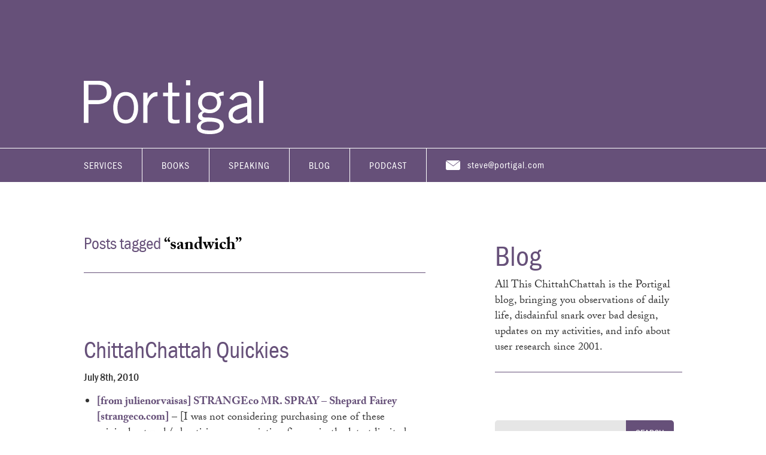

--- FILE ---
content_type: text/html; charset=UTF-8
request_url: https://portigal.com/tag/sandwich/
body_size: 11997
content:
<html xmlns="http://www.w3.org/1999/xhtml"><head><link media="screen" href="https://portigal.com/wp-content/cache/autoptimize/autoptimize_34f8453b58028d0f1743f6f707b8151a.php" rel="stylesheet"><link media="all" href="https://portigal.com/wp-content/cache/autoptimize/autoptimize_556ef1aea0475399a3b360e493cd0747.php" rel="stylesheet"><title>Portigal | sandwich | Portigal Consulting</title><meta http-equiv="Content-Type" content="text/html; charset=UTF-8" /><meta name="keywords" content="Steve Portigal, strategy, consulting, user research, uxr, user experience research, product design, design, ethnography, ethnographic research, insight, culture, understanding, Portigal"><meta name="description" content="Steve Portigal is an experienced user researcher who helps organizations to build more mature user research practices."><meta name="copyright" content="2001-2021 Steve Portigal"><meta name="viewport" content="width=device-width, initial-scale=1.0"> <script src="https://ajax.googleapis.com/ajax/libs/jquery/1.11.3/jquery.min.js"></script>  <script src="https://use.typekit.net/dsj5yjf.js"></script> <script>try{Typekit.load({ async: true });}catch(e){}</script> <link rel="alternate" type="application/rss+xml" title="RSS 2.0" href="https://portigal.com/feed/" /><link rel="alternate" type="text/xml" title="RSS .92" href="https://portigal.com/feed/rss/" /><link rel="alternate" type="application/atom+xml" title="Atom 0.3" href="https://portigal.com/feed/atom/" /><link rel="pingback" href="https://portigal.com/xmlrpc.php" /><link rel='archives' title='December 2025' href='https://portigal.com/2025/12/' /><link rel='archives' title='October 2025' href='https://portigal.com/2025/10/' /><link rel='archives' title='September 2025' href='https://portigal.com/2025/09/' /><link rel='archives' title='August 2025' href='https://portigal.com/2025/08/' /><link rel='archives' title='July 2025' href='https://portigal.com/2025/07/' /><link rel='archives' title='May 2025' href='https://portigal.com/2025/05/' /><link rel='archives' title='April 2025' href='https://portigal.com/2025/04/' /><link rel='archives' title='March 2025' href='https://portigal.com/2025/03/' /><link rel='archives' title='February 2025' href='https://portigal.com/2025/02/' /><link rel='archives' title='November 2024' href='https://portigal.com/2024/11/' /><link rel='archives' title='October 2024' href='https://portigal.com/2024/10/' /><link rel='archives' title='September 2024' href='https://portigal.com/2024/09/' /><link rel='archives' title='August 2024' href='https://portigal.com/2024/08/' /><link rel='archives' title='July 2024' href='https://portigal.com/2024/07/' /><link rel='archives' title='June 2024' href='https://portigal.com/2024/06/' /><link rel='archives' title='May 2024' href='https://portigal.com/2024/05/' /><link rel='archives' title='April 2024' href='https://portigal.com/2024/04/' /><link rel='archives' title='March 2024' href='https://portigal.com/2024/03/' /><link rel='archives' title='February 2024' href='https://portigal.com/2024/02/' /><link rel='archives' title='January 2024' href='https://portigal.com/2024/01/' /><link rel='archives' title='December 2023' href='https://portigal.com/2023/12/' /><link rel='archives' title='November 2023' href='https://portigal.com/2023/11/' /><link rel='archives' title='October 2023' href='https://portigal.com/2023/10/' /><link rel='archives' title='May 2023' href='https://portigal.com/2023/05/' /><link rel='archives' title='April 2023' href='https://portigal.com/2023/04/' /><link rel='archives' title='March 2023' href='https://portigal.com/2023/03/' /><link rel='archives' title='August 2022' href='https://portigal.com/2022/08/' /><link rel='archives' title='July 2022' href='https://portigal.com/2022/07/' /><link rel='archives' title='June 2022' href='https://portigal.com/2022/06/' /><link rel='archives' title='May 2022' href='https://portigal.com/2022/05/' /><link rel='archives' title='June 2021' href='https://portigal.com/2021/06/' /><link rel='archives' title='May 2021' href='https://portigal.com/2021/05/' /><link rel='archives' title='March 2021' href='https://portigal.com/2021/03/' /><link rel='archives' title='February 2021' href='https://portigal.com/2021/02/' /><link rel='archives' title='January 2021' href='https://portigal.com/2021/01/' /><link rel='archives' title='December 2020' href='https://portigal.com/2020/12/' /><link rel='archives' title='September 2020' href='https://portigal.com/2020/09/' /><link rel='archives' title='August 2020' href='https://portigal.com/2020/08/' /><link rel='archives' title='July 2020' href='https://portigal.com/2020/07/' /><link rel='archives' title='June 2020' href='https://portigal.com/2020/06/' /><link rel='archives' title='May 2020' href='https://portigal.com/2020/05/' /><link rel='archives' title='April 2020' href='https://portigal.com/2020/04/' /><link rel='archives' title='March 2020' href='https://portigal.com/2020/03/' /><link rel='archives' title='December 2019' href='https://portigal.com/2019/12/' /><link rel='archives' title='September 2019' href='https://portigal.com/2019/09/' /><link rel='archives' title='August 2019' href='https://portigal.com/2019/08/' /><link rel='archives' title='April 2019' href='https://portigal.com/2019/04/' /><link rel='archives' title='March 2019' href='https://portigal.com/2019/03/' /><link rel='archives' title='February 2019' href='https://portigal.com/2019/02/' /><link rel='archives' title='January 2019' href='https://portigal.com/2019/01/' /><link rel='archives' title='November 2018' href='https://portigal.com/2018/11/' /><link rel='archives' title='October 2018' href='https://portigal.com/2018/10/' /><link rel='archives' title='June 2018' href='https://portigal.com/2018/06/' /><link rel='archives' title='May 2018' href='https://portigal.com/2018/05/' /><link rel='archives' title='April 2018' href='https://portigal.com/2018/04/' /><link rel='archives' title='March 2018' href='https://portigal.com/2018/03/' /><link rel='archives' title='February 2018' href='https://portigal.com/2018/02/' /><link rel='archives' title='January 2018' href='https://portigal.com/2018/01/' /><link rel='archives' title='November 2017' href='https://portigal.com/2017/11/' /><link rel='archives' title='October 2017' href='https://portigal.com/2017/10/' /><link rel='archives' title='September 2017' href='https://portigal.com/2017/09/' /><link rel='archives' title='August 2017' href='https://portigal.com/2017/08/' /><link rel='archives' title='July 2017' href='https://portigal.com/2017/07/' /><link rel='archives' title='June 2017' href='https://portigal.com/2017/06/' /><link rel='archives' title='May 2017' href='https://portigal.com/2017/05/' /><link rel='archives' title='April 2017' href='https://portigal.com/2017/04/' /><link rel='archives' title='March 2017' href='https://portigal.com/2017/03/' /><link rel='archives' title='February 2017' href='https://portigal.com/2017/02/' /><link rel='archives' title='January 2017' href='https://portigal.com/2017/01/' /><link rel='archives' title='December 2016' href='https://portigal.com/2016/12/' /><link rel='archives' title='November 2016' href='https://portigal.com/2016/11/' /><link rel='archives' title='October 2016' href='https://portigal.com/2016/10/' /><link rel='archives' title='September 2016' href='https://portigal.com/2016/09/' /><link rel='archives' title='July 2016' href='https://portigal.com/2016/07/' /><link rel='archives' title='June 2016' href='https://portigal.com/2016/06/' /><link rel='archives' title='May 2016' href='https://portigal.com/2016/05/' /><link rel='archives' title='April 2016' href='https://portigal.com/2016/04/' /><link rel='archives' title='March 2016' href='https://portigal.com/2016/03/' /><link rel='archives' title='February 2016' href='https://portigal.com/2016/02/' /><link rel='archives' title='January 2016' href='https://portigal.com/2016/01/' /><link rel='archives' title='December 2015' href='https://portigal.com/2015/12/' /><link rel='archives' title='November 2015' href='https://portigal.com/2015/11/' /><link rel='archives' title='October 2015' href='https://portigal.com/2015/10/' /><link rel='archives' title='September 2015' href='https://portigal.com/2015/09/' /><link rel='archives' title='August 2015' href='https://portigal.com/2015/08/' /><link rel='archives' title='July 2015' href='https://portigal.com/2015/07/' /><link rel='archives' title='June 2015' href='https://portigal.com/2015/06/' /><link rel='archives' title='May 2015' href='https://portigal.com/2015/05/' /><link rel='archives' title='April 2015' href='https://portigal.com/2015/04/' /><link rel='archives' title='March 2015' href='https://portigal.com/2015/03/' /><link rel='archives' title='February 2015' href='https://portigal.com/2015/02/' /><link rel='archives' title='January 2015' href='https://portigal.com/2015/01/' /><link rel='archives' title='December 2014' href='https://portigal.com/2014/12/' /><link rel='archives' title='November 2014' href='https://portigal.com/2014/11/' /><link rel='archives' title='October 2014' href='https://portigal.com/2014/10/' /><link rel='archives' title='September 2014' href='https://portigal.com/2014/09/' /><link rel='archives' title='August 2014' href='https://portigal.com/2014/08/' /><link rel='archives' title='July 2014' href='https://portigal.com/2014/07/' /><link rel='archives' title='June 2014' href='https://portigal.com/2014/06/' /><link rel='archives' title='May 2014' href='https://portigal.com/2014/05/' /><link rel='archives' title='April 2014' href='https://portigal.com/2014/04/' /><link rel='archives' title='March 2014' href='https://portigal.com/2014/03/' /><link rel='archives' title='February 2014' href='https://portigal.com/2014/02/' /><link rel='archives' title='January 2014' href='https://portigal.com/2014/01/' /><link rel='archives' title='December 2013' href='https://portigal.com/2013/12/' /><link rel='archives' title='November 2013' href='https://portigal.com/2013/11/' /><link rel='archives' title='October 2013' href='https://portigal.com/2013/10/' /><link rel='archives' title='September 2013' href='https://portigal.com/2013/09/' /><link rel='archives' title='August 2013' href='https://portigal.com/2013/08/' /><link rel='archives' title='July 2013' href='https://portigal.com/2013/07/' /><link rel='archives' title='June 2013' href='https://portigal.com/2013/06/' /><link rel='archives' title='May 2013' href='https://portigal.com/2013/05/' /><link rel='archives' title='April 2013' href='https://portigal.com/2013/04/' /><link rel='archives' title='March 2013' href='https://portigal.com/2013/03/' /><link rel='archives' title='February 2013' href='https://portigal.com/2013/02/' /><link rel='archives' title='January 2013' href='https://portigal.com/2013/01/' /><link rel='archives' title='December 2012' href='https://portigal.com/2012/12/' /><link rel='archives' title='November 2012' href='https://portigal.com/2012/11/' /><link rel='archives' title='October 2012' href='https://portigal.com/2012/10/' /><link rel='archives' title='September 2012' href='https://portigal.com/2012/09/' /><link rel='archives' title='August 2012' href='https://portigal.com/2012/08/' /><link rel='archives' title='July 2012' href='https://portigal.com/2012/07/' /><link rel='archives' title='June 2012' href='https://portigal.com/2012/06/' /><link rel='archives' title='May 2012' href='https://portigal.com/2012/05/' /><link rel='archives' title='April 2012' href='https://portigal.com/2012/04/' /><link rel='archives' title='March 2012' href='https://portigal.com/2012/03/' /><link rel='archives' title='February 2012' href='https://portigal.com/2012/02/' /><link rel='archives' title='January 2012' href='https://portigal.com/2012/01/' /><link rel='archives' title='December 2011' href='https://portigal.com/2011/12/' /><link rel='archives' title='November 2011' href='https://portigal.com/2011/11/' /><link rel='archives' title='October 2011' href='https://portigal.com/2011/10/' /><link rel='archives' title='September 2011' href='https://portigal.com/2011/09/' /><link rel='archives' title='August 2011' href='https://portigal.com/2011/08/' /><link rel='archives' title='July 2011' href='https://portigal.com/2011/07/' /><link rel='archives' title='June 2011' href='https://portigal.com/2011/06/' /><link rel='archives' title='May 2011' href='https://portigal.com/2011/05/' /><link rel='archives' title='April 2011' href='https://portigal.com/2011/04/' /><link rel='archives' title='March 2011' href='https://portigal.com/2011/03/' /><link rel='archives' title='February 2011' href='https://portigal.com/2011/02/' /><link rel='archives' title='January 2011' href='https://portigal.com/2011/01/' /><link rel='archives' title='December 2010' href='https://portigal.com/2010/12/' /><link rel='archives' title='November 2010' href='https://portigal.com/2010/11/' /><link rel='archives' title='October 2010' href='https://portigal.com/2010/10/' /><link rel='archives' title='September 2010' href='https://portigal.com/2010/09/' /><link rel='archives' title='August 2010' href='https://portigal.com/2010/08/' /><link rel='archives' title='July 2010' href='https://portigal.com/2010/07/' /><link rel='archives' title='June 2010' href='https://portigal.com/2010/06/' /><link rel='archives' title='May 2010' href='https://portigal.com/2010/05/' /><link rel='archives' title='April 2010' href='https://portigal.com/2010/04/' /><link rel='archives' title='March 2010' href='https://portigal.com/2010/03/' /><link rel='archives' title='February 2010' href='https://portigal.com/2010/02/' /><link rel='archives' title='January 2010' href='https://portigal.com/2010/01/' /><link rel='archives' title='December 2009' href='https://portigal.com/2009/12/' /><link rel='archives' title='November 2009' href='https://portigal.com/2009/11/' /><link rel='archives' title='October 2009' href='https://portigal.com/2009/10/' /><link rel='archives' title='September 2009' href='https://portigal.com/2009/09/' /><link rel='archives' title='August 2009' href='https://portigal.com/2009/08/' /><link rel='archives' title='July 2009' href='https://portigal.com/2009/07/' /><link rel='archives' title='June 2009' href='https://portigal.com/2009/06/' /><link rel='archives' title='May 2009' href='https://portigal.com/2009/05/' /><link rel='archives' title='April 2009' href='https://portigal.com/2009/04/' /><link rel='archives' title='March 2009' href='https://portigal.com/2009/03/' /><link rel='archives' title='February 2009' href='https://portigal.com/2009/02/' /><link rel='archives' title='January 2009' href='https://portigal.com/2009/01/' /><link rel='archives' title='December 2008' href='https://portigal.com/2008/12/' /><link rel='archives' title='November 2008' href='https://portigal.com/2008/11/' /><link rel='archives' title='October 2008' href='https://portigal.com/2008/10/' /><link rel='archives' title='September 2008' href='https://portigal.com/2008/09/' /><link rel='archives' title='August 2008' href='https://portigal.com/2008/08/' /><link rel='archives' title='July 2008' href='https://portigal.com/2008/07/' /><link rel='archives' title='June 2008' href='https://portigal.com/2008/06/' /><link rel='archives' title='May 2008' href='https://portigal.com/2008/05/' /><link rel='archives' title='April 2008' href='https://portigal.com/2008/04/' /><link rel='archives' title='March 2008' href='https://portigal.com/2008/03/' /><link rel='archives' title='February 2008' href='https://portigal.com/2008/02/' /><link rel='archives' title='January 2008' href='https://portigal.com/2008/01/' /><link rel='archives' title='December 2007' href='https://portigal.com/2007/12/' /><link rel='archives' title='November 2007' href='https://portigal.com/2007/11/' /><link rel='archives' title='October 2007' href='https://portigal.com/2007/10/' /><link rel='archives' title='September 2007' href='https://portigal.com/2007/09/' /><link rel='archives' title='August 2007' href='https://portigal.com/2007/08/' /><link rel='archives' title='July 2007' href='https://portigal.com/2007/07/' /><link rel='archives' title='June 2007' href='https://portigal.com/2007/06/' /><link rel='archives' title='May 2007' href='https://portigal.com/2007/05/' /><link rel='archives' title='April 2007' href='https://portigal.com/2007/04/' /><link rel='archives' title='March 2007' href='https://portigal.com/2007/03/' /><link rel='archives' title='February 2007' href='https://portigal.com/2007/02/' /><link rel='archives' title='January 2007' href='https://portigal.com/2007/01/' /><link rel='archives' title='December 2006' href='https://portigal.com/2006/12/' /><link rel='archives' title='November 2006' href='https://portigal.com/2006/11/' /><link rel='archives' title='October 2006' href='https://portigal.com/2006/10/' /><link rel='archives' title='September 2006' href='https://portigal.com/2006/09/' /><link rel='archives' title='August 2006' href='https://portigal.com/2006/08/' /><link rel='archives' title='July 2006' href='https://portigal.com/2006/07/' /><link rel='archives' title='June 2006' href='https://portigal.com/2006/06/' /><link rel='archives' title='May 2006' href='https://portigal.com/2006/05/' /><link rel='archives' title='April 2006' href='https://portigal.com/2006/04/' /><link rel='archives' title='March 2006' href='https://portigal.com/2006/03/' /><link rel='archives' title='February 2006' href='https://portigal.com/2006/02/' /><link rel='archives' title='January 2006' href='https://portigal.com/2006/01/' /><link rel='archives' title='December 2005' href='https://portigal.com/2005/12/' /><link rel='archives' title='November 2005' href='https://portigal.com/2005/11/' /><link rel='archives' title='October 2005' href='https://portigal.com/2005/10/' /><link rel='archives' title='September 2005' href='https://portigal.com/2005/09/' /><link rel='archives' title='August 2005' href='https://portigal.com/2005/08/' /><link rel='archives' title='July 2005' href='https://portigal.com/2005/07/' /><link rel='archives' title='June 2005' href='https://portigal.com/2005/06/' /><link rel='archives' title='May 2005' href='https://portigal.com/2005/05/' /><link rel='archives' title='April 2005' href='https://portigal.com/2005/04/' /><link rel='archives' title='March 2005' href='https://portigal.com/2005/03/' /><link rel='archives' title='February 2005' href='https://portigal.com/2005/02/' /><link rel='archives' title='January 2005' href='https://portigal.com/2005/01/' /><link rel='archives' title='December 2004' href='https://portigal.com/2004/12/' /><link rel='archives' title='November 2004' href='https://portigal.com/2004/11/' /><link rel='archives' title='October 2004' href='https://portigal.com/2004/10/' /><link rel='archives' title='September 2004' href='https://portigal.com/2004/09/' /><link rel='archives' title='August 2004' href='https://portigal.com/2004/08/' /><link rel='archives' title='July 2004' href='https://portigal.com/2004/07/' /><link rel='archives' title='June 2004' href='https://portigal.com/2004/06/' /><link rel='archives' title='May 2004' href='https://portigal.com/2004/05/' /><link rel='archives' title='April 2004' href='https://portigal.com/2004/04/' /><link rel='archives' title='March 2004' href='https://portigal.com/2004/03/' /><link rel='archives' title='February 2004' href='https://portigal.com/2004/02/' /><link rel='archives' title='January 2004' href='https://portigal.com/2004/01/' /><link rel='archives' title='December 2003' href='https://portigal.com/2003/12/' /><link rel='archives' title='November 2003' href='https://portigal.com/2003/11/' /><link rel='archives' title='October 2003' href='https://portigal.com/2003/10/' /><link rel='archives' title='September 2003' href='https://portigal.com/2003/09/' /><link rel='archives' title='August 2003' href='https://portigal.com/2003/08/' /><link rel='archives' title='July 2003' href='https://portigal.com/2003/07/' /><link rel='archives' title='June 2003' href='https://portigal.com/2003/06/' /><link rel='archives' title='May 2003' href='https://portigal.com/2003/05/' /><link rel='archives' title='April 2003' href='https://portigal.com/2003/04/' /><link rel='archives' title='March 2003' href='https://portigal.com/2003/03/' /><link rel='archives' title='February 2003' href='https://portigal.com/2003/02/' /><link rel='archives' title='January 2003' href='https://portigal.com/2003/01/' /><link rel='archives' title='December 2002' href='https://portigal.com/2002/12/' /><link rel='archives' title='November 2002' href='https://portigal.com/2002/11/' /><link rel='archives' title='October 2002' href='https://portigal.com/2002/10/' /><link rel='archives' title='September 2002' href='https://portigal.com/2002/09/' /><link rel='archives' title='August 2002' href='https://portigal.com/2002/08/' /><link rel='archives' title='July 2002' href='https://portigal.com/2002/07/' /><link rel='archives' title='June 2002' href='https://portigal.com/2002/06/' /><link rel='archives' title='May 2002' href='https://portigal.com/2002/05/' /><link rel='archives' title='April 2002' href='https://portigal.com/2002/04/' /><link rel='archives' title='March 2002' href='https://portigal.com/2002/03/' /><link rel='archives' title='February 2002' href='https://portigal.com/2002/02/' /><link rel='archives' title='January 2002' href='https://portigal.com/2002/01/' /><link rel='archives' title='December 2001' href='https://portigal.com/2001/12/' /><link rel='archives' title='November 2001' href='https://portigal.com/2001/11/' /><link rel='archives' title='October 2001' href='https://portigal.com/2001/10/' /><link rel='archives' title='September 2001' href='https://portigal.com/2001/09/' /><link rel='archives' title='August 2001' href='https://portigal.com/2001/08/' /></head><body class="archive tag tag-sandwich tag-5389 wp-theme-portigal"><header id="header" role="banner"><div class="container"><div class="row site-branding"><div class="col-md-6 site-title col-sm-10 col-xs-10"><h1 class="site-title-heading"> <a href="https://portigal.com/" title="Portigal Consulting" rel="home"> <svg version="1.1" id="portigal-wordmark" xmlns="http://www.w3.org/2000/svg" xmlns:xlink="http://www.w3.org/1999/xlink" x="0px" y="0px"
 viewBox="0 0 491 147.8" enable-background="new 0 0 491 147.8" xml:space="preserve"> <path fill="#ffffff" d="M0,117.1V1.6h40.3c24.6,0,35.4,14.1,35.4,32.3c0,19.2-13.3,31.7-42.4,31.7H12.8v51.5H0z M12.8,54.7h21.8
 c21.3,0,28.3-7.4,28.3-21.1s-8.2-21.1-25.4-21.1H12.8V54.7z"/> <path fill="#ffffff" d="M114.6,118.7c-22.7,0-34.1-19.2-34.1-43.2s11.4-43.2,34.1-43.2s34.1,19.2,34.1,43.2S137.3,118.7,114.6,118.7
 z M114.6,42.2C100.8,42.2,92,54.1,92,75.5s8.8,33.3,22.6,33.3s22.6-11.8,22.6-33.3S128.3,42.2,114.6,42.2z"/> <path fill="#ffffff" d="M162.8,33.9h11.5v16.5h0.3c6.4-11.4,13.3-17.8,27-17.8v11.5c-14.4,0.3-21.9,9.8-27.4,26.9v46.1h-11.5V33.9z"
 /> <path fill="#ffffff" d="M230.6,33.9V6.6h11.5v27.4h19.2v9.9h-19.2V103c0,3.8,2.7,5.8,9.4,5.8c3.8,0,7.2-0.3,10.2-0.8v9.4
 c-2.1,0.6-6.7,1.3-13.4,1.3c-12.5,0-17.8-3.2-17.8-13.8V43.8H217v-9.9H230.6z"/> <path fill="#ffffff" d="M291.1,0v13.8h-11.5V0H291.1z M279.6,33.9h11.5v83.2h-11.5V33.9z"/> <path fill="#ffffff" d="M382.6,42.2c-4.8,0-9.9,0.8-12.8,2.2c2.4,2.9,5.8,9.3,5.8,17c0,16.5-13.6,29.1-30.4,29.1
 c-6.7,0-10.2-1-14.7-2.2c-4.5,1.3-6.6,4-6.6,7.7c0,3.8,2.7,6.1,6.9,6.1c39.4,0,52,7,52,23.4c0,12.2-12,22.4-37.9,22.4
 c-23.4,0-35.8-6.4-35.8-20.2c0-8.3,5.1-12.3,14.1-17c-6.4-1.9-10.4-6.9-10.4-11.8c0-7.2,4.8-10.2,11.2-14.2
 c-7.8-5.9-11.4-14.1-11.4-23.2c0-17.6,13.8-29.1,31.5-29.1c9,0,15.2,1.9,20.6,5.8c5-3.5,11.7-6.7,17.9-7.4V42.2z M343.1,113.6
 c-18.1,0-23.2,8-23.2,13.9c0,6.2,3.8,10.4,26.9,10.4c13.8,0,25-3.8,25.1-12C371.8,117.8,363.4,113.6,343.1,113.6z M343.6,42.2
 c-13.1,0-20.2,8.3-20.2,19.2c0,11,8.6,19.2,21.4,19.2c13.1,0,19.8-8.6,19.8-18.6C364.7,49.9,357.7,42.2,343.6,42.2z"/> <path fill="#ffffff" d="M398.3,49.9c5.3-9.6,15.5-17.6,31.2-17.6c14.1,0,28.8,6.7,28.8,25v41.9c0,9.1,0.8,13.6,1.9,17.9h-11.8
 l-1.3-11.5c-5.8,6.4-15,13.1-27.5,13.1c-12.8,0-23.7-7.7-23.7-22.9c0-18.2,13.9-27.4,50.9-33.9v-4.5c0-11-7.2-15.2-17.1-15.2
 c-12.8,0-19,7.4-21.3,13L398.3,49.9z M446.8,72.2c-26.4,4.6-39.4,12.3-39.4,23.8c0,7.7,7.4,12.8,13.8,12.8c8.3,0,18.9-6.1,25.6-13.8
 V72.2z"/> <path fill="#ffffff" d="M491,1.6v115.5h-11.5V1.6H491z"/> </svg> </a></h1></div><div class="col-md-6 col-sm-2 col-xs-2 page-header-top-right"><div class="sr-only"> <a href="#content" title="Skip to content">Skip to content</a></div> <button type="button" class="navbar-toggle" data-toggle="collapse" data-target=".navbar-primary-collapse"> <span class="sr-only">Toggle navigation</span> <span class="icon-bar"></span> <span class="icon-bar"></span> <span class="icon-bar"></span> </button></div></div></div><div class="main-navigation"><div class="container"><div class="row"><div class="col-md-12"><nav class="navbar navbar-default" role="navigation"><div class="navbar-header"></div><div class="collapse navbar-collapse navbar-primary-collapse"><div class="nav navbar-nav"><div class="menu-main-menu-container"><ul id="menu-main-menu" class="menu"><li id="menu-item-22086" class="menu-item menu-item-type-post_type menu-item-object-page menu-item-22086"><a href="https://portigal.com/services/">Services</a></li><li id="menu-item-22088" class="menu-item menu-item-type-post_type menu-item-object-page menu-item-22088"><a href="https://portigal.com/books/">Books</a></li><li id="menu-item-22089" class="menu-item menu-item-type-post_type menu-item-object-page menu-item-22089"><a href="https://portigal.com/speaking/">Speaking</a></li><li id="menu-item-22090" class="menu-item menu-item-type-post_type menu-item-object-page menu-item-22090"><a href="https://portigal.com/blog/">Blog</a></li><li id="menu-item-22166" class="menu-item menu-item-type-custom menu-item-object-custom menu-item-22166"><a href="/podcast">Podcast</a></li></ul></div></div><div class="header-email"> <a href="/cdn-cgi/l/email-protection#1e6d6a7b687b5e6e716c6a77797f72307d7173" target="_blank"> <svg class="icon" viewBox="0 0 56 38" version="1.1" xmlns="http://www.w3.org/2000/svg" xmlns:xlink="http://www.w3.org/1999/xlink" xmlns:sketch="http://www.bohemiancoding.com/sketch/ns"> <g stroke="none" stroke-width="1" fill="none" fill-rule="evenodd" sketch:type="MSPage"> <g class="mail" sketch:type="MSLayerGroup"> <path d="M54.8999,2.3662 L29.6289,22.7782 C29.4449,22.9262 29.2229,23.0002 28.9999,23.0002 C28.7949,23.0002 28.5889,22.9372 28.4139,22.8102 L0.8089,2.8212 C0.2919,3.7212 -0.0001,4.7962 -0.0001,6.0002 L-0.0001,32.0002 C-0.0001,35.4202 2.5049,38.0002 5.8259,38.0002 L49.9999,38.0002 C53.3089,38.0002 55.9999,35.3082 55.9999,32.0002 L55.9999,6.0002 C55.9999,4.5872 55.5999,3.3482 54.8999,2.3662" id="Fill-1062" sketch:type="MSShapeGroup"></path> <path d="M53.4502,0.9666 C52.4992,0.3466 51.3242,-0.000400000001 50.0002,-0.000400000001 L6.0002,-0.000400000001 C4.4602,-0.000400000001 3.1242,0.4686 2.1052,1.2896 L28.9672,20.7416 L53.4502,0.9666 Z" id="Fill-1063" sketch:type="MSShapeGroup"></path> </g> </g> </svg> <span class="__cf_email__" data-cfemail="25565140534065554a57514c4244490b464a48">[email&#160;protected]</span> </a></div></div></nav></div></div></div></div></div></header><div class="container page-container"><div id="content" class="row row-with-vspace site-content"><div class="col-md-7 content-area" id="main-column"><main id="main" class="site-main" role="main"><h2 class="search-info">Posts tagged <span>“sandwich”</span></h2><article class="post"> <a class="title" href="https://portigal.com/chittahchattah-quickies-608/" style="text-decoration:none;" rel="bookmark" title="Permanent Link: ChittahChattah Quickies"><h1>ChittahChattah Quickies</h1></a><p class="post-meta">July 8th, 2010</p><div class="post-content"><ul><li><a href="http://web.archive.org/web/20130117043024/http://www.strangeco.com/feature.php?id=187">[from julienorvaisas] STRANGEco MR. SPRAY &#8211; Shepard Fairey [strangeco.com]</a> &#8211; [I was not considering purchasing one of these original-artwork/advertising-appropriation figures in the latest limited edition by Mr. Fairey&#8230; until I read about the 4 points of articulation. $84.99] We&#39;re pleased to announce MR. SPRAY, a new limited edition vinyl figure designed by internationally renowned artist Shepard Fairey! Mr. Spray is an original character created by the artist in 2004 as a street-art appropriation of an advertising character design of the 1950s. Mr. Spray is the first original vinyl figure design by the artist in eleven years and will be released in mid-July 2010. Mr. Spray is a rotocast vinyl figure, 11 inches tall. 4 points of articulation and packaged with an OBEY mini stencil.</li><li><a href="http://www.nytimes.com/2010/07/08/us/08sandwich.html?src=me">[from steve_portigal] Money in the Bank? No, Sandwich in a Can [NYTimes.com]</a> &#8211; An SEC lawsuit says that Mr. Wright promised returns of up to 24% on real estate investments, but that he put the money instead into Candwich development and other equally untried ideas. Along with sales of canned sandwiches &shy; Pepperoni Pizza Pocket and French Toast in a can &shy; Mr. Wright&rsquo;s companies, under the banner of Waterford Funding, also invested in a company selling rose petals printed with greeting card sentiments and another selling watches over the Internet. Meanwhile, the Candwich concept perseveres. The president of Mark One Foods, Mark Kirkland, who said he patented the idea of putting solid food in a beverage container with the slogan, &ldquo;Quick &amp; Tasty, Ready to Eat,&rdquo; said Mr. Wright promised full financial backing for Candwich production that never really materialized even as investors did. He said he believed that canned sandwiches would ultimately sell, and hoped to go into production later this year. The shelf life of a Candwich is excellent, Mr. Kirkland said.</li><li><a href="http://www.smithsonianmag.com/specialsections/40th-anniversary/Reading-in-a-Whole-New-Way.html?c=y&amp;page=1">[from steve_portigal] Reading in a Whole New Way [Smithsonian Magazine]</a> &#8211; [Kevin Kelly reflects on the history of reading and the changes new technology has brought to this essentially fundamental activity] The amount of time people spend reading has almost tripled since 1980. By 2008 more than a trillion pages were added to the World Wide Web, and that total grows by several billion a day. Each of these pages was written by somebody. Right now ordinary citizens compose 1.5 million blog posts per day. Using their thumbs instead of pens, young people in college or at work around the world collectively write 12 billion quips per day from their phones. More screens continue to swell the volume of reading and writing. But it is not book reading. Or newspaper reading. It is screen reading. Screens are always on, and, unlike with books we never stop staring at them. This new platform is very visual, and it is gradually merging words with moving images: words zip around, they float over images, serving as footnotes or annotations, linking to other words or images.</li></ul></div><div class="post-tags"><p class="tag-title">Tags:</p><p class="tags"><a href="https://portigal.com/tag/advertising/" rel="tag">advertising</a>, <a href="https://portigal.com/tag/art/" rel="tag">art</a>, <a href="https://portigal.com/tag/fairey/" rel="tag">fairey</a>, <a href="https://portigal.com/tag/food/" rel="tag">food</a>, <a href="https://portigal.com/tag/grafitti/" rel="tag">grafitti</a>, <a href="https://portigal.com/tag/innovation/" rel="tag">innovation</a>, <a href="https://portigal.com/tag/investment/" rel="tag">investment</a>, <a href="https://portigal.com/tag/packaging/" rel="tag">packaging</a>, <a href="https://portigal.com/tag/quickies/" rel="tag">quickies</a>, <a href="https://portigal.com/tag/reading/" rel="tag">reading</a>, <a href="https://portigal.com/tag/reading-ahead/" rel="tag">reading ahead</a>, <a href="https://portigal.com/tag/sandwich/" rel="tag">sandwich</a>, <a href="https://portigal.com/tag/scam/" rel="tag">scam</a>, <a href="https://portigal.com/tag/screens/" rel="tag">screens</a>, <a href="https://portigal.com/tag/strangeco/" rel="tag">strangeco</a>, <a href="https://portigal.com/tag/yum/" rel="tag">yum</a></p></div></article><article class="post"> <a class="title" href="https://portigal.com/chittahchattah-quickies-580/" style="text-decoration:none;" rel="bookmark" title="Permanent Link: ChittahChattah Quickies"><h1>ChittahChattah Quickies</h1></a><p class="post-meta">June 3rd, 2010</p><div class="post-content"><ul><li><a href="http://consumerist.com/2010/05/subway-to-start-tessellating-cheese-july-1.html">Subway To Start Tessellating Cheese July 1? [The Consumerist]</a> &#8211; Three years after the protests began, it seems Subway has finally listened to its customers and will start tessellating cheese on its sandwiches, according to what appears to be an internal weekly newsletter. As anyone who has gotten a Subway sandwich knows, most Subways layer their isosceles-cut cheese in an overlapping fashion. This means one side of the sandwich gets more cheese than the other and leaves pockets of zero cheese, resulting in a uneven flavor and texture distribution. As the newsletter says, &quot;This will improve the cheese coverage on the sandwiches.&quot;</li><li><a href="http://www.graphpaper.com/2010/06-03_reading-lolita-on-paper?utm_source=feedburner&amp;utm_medium=feed&amp;utm_campaign=Feed%3A+graphpaper%2Ffeed+%28graphpaper.com%29">Reading Lolita On Paper [graphpaper.com]</a> &#8211; Throughout the final terrifying third act of the book, Nabokov knew that the reader would be constantly, sometimes consciously, sometimes not, seeking (or deliberately avoiding seeking) a single word, a word whose distinctive typographical form would light up like a flare in the reader&rsquo;s peripheral vision, paragraphs in advance, impossible to miss. Every time you turn a page, even if you avoid it, your eyes will, in an instant, claw through the one-thousand characters in every new two-page spread to find it, the word, the single characteristic letter. He plays with this visual expectation so thoroughly &mdash; torments the reader, in fact &mdash; that it&rsquo;s inconceivable that he wasn&rsquo;t always thinking about printed words, words on pages being turned in a reader&rsquo;s hands. Oh, how glad am I that I was unable to find Lolita in any sort of eBook format.</li><li><a href="http://www.kno.com/">Kno is a digital textbook that is about to change the way knowledge is transmitted and the way students learn</a> &#8211; First we did our homework about the way students do their homework. We studied the way they study. We probed them about the best way to re-imagine the analog studying and reading experience in the digital world. The Kno&rsquo;s two generous panels open like written material has opened for hundreds of years. The experience is reassuringly book-like. Indeed, because we respect and honor the textbook, content of 99 percent of all textbooks &ndash; including the charts and graphs &ndash; fit flawlessly. No material spills beyond the screen, so there&rsquo;s no awkward scrolling or manipulation required. If Kno only transferred existing textbooks into a digital form, we might as well sleep in and skip class. Kno pushes further than that. Our mission is to create a new kind of immersive, fluid, fully-engaging learning experience &ndash; made possible because the power of the physical is combined, for the first time, with the potential of the digital. It&rsquo;s a whole new form factor that feels natural because it is natural.</li><li><a href="http://www.slideshare.net/xtinawallace/upa2010-day2">Christina York&#8217;s sketched notes from UPA2010</a> &#8211; [Her summary of my presentation begins on slide 5] This was the perfect complement to Rachel Hinman&rsquo;s opening keynote. Steve enthusiastically dives deeper into cultural clues, cues and gaps that impact our work and our own experiences in this world. In this session I sat at the front, which I usually don&rsquo;t do (I like to observe the entire room). However, I am a fan of Steve&rsquo;s and was like a groupie in the front row. How embarrassing. But Carol sat next to me, and I felt better about myself. Steve delivered an impassioned talk and engaged an audience that richly represented the cultures present at this conference. The group discussion was as rich as the presentation and I really appreciated that Steve&rsquo;s focus was to give us something to think about and not try to ground everything in application.</li><li><a href="http://www.uxbooth.com/blog/complete-beginners-guide-to-design-research/">Complete Beginner&rsquo;s Guide to Design Research [UX Booth]</a> &#8211; Valiant attempt to take a complex volume of expertise and boil it down to some essentials. Not sure what it means to be a &quot;luminary&quot; in this field but certainly the company we&#39;re listed with is pretty awesome. Curious to hear what others have to say about this piece.</li></ul></div><div class="post-tags"><p class="tag-title">Tags:</p><p class="tags"><a href="https://portigal.com/tag/books/" rel="tag">books</a>, <a href="https://portigal.com/tag/cheese/" rel="tag">cheese</a>, <a href="https://portigal.com/tag/consumer/" rel="tag">consumer</a>, <a href="https://portigal.com/tag/culture/" rel="tag">culture</a>, <a href="https://portigal.com/tag/design/" rel="tag">design</a>, <a href="https://portigal.com/tag/digital/" rel="tag">digital</a>, <a href="https://portigal.com/tag/ebook/" rel="tag">eBook</a>, <a href="https://portigal.com/tag/ebooks/" rel="tag">ebooks</a>, <a href="https://portigal.com/tag/education/" rel="tag">education</a>, <a href="https://portigal.com/tag/efficiency/" rel="tag">efficiency</a>, <a href="https://portigal.com/tag/fahey/" rel="tag">fahey</a>, <a href="https://portigal.com/tag/food/" rel="tag">food</a>, <a href="https://portigal.com/tag/interaction/" rel="tag">interaction</a>, <a href="https://portigal.com/tag/learning/" rel="tag">learning</a>, <a href="https://portigal.com/tag/media/" rel="tag">media</a>, <a href="https://portigal.com/tag/meme/" rel="tag">meme</a>, <a href="https://portigal.com/tag/munich/" rel="tag">munich</a>, <a href="https://portigal.com/tag/notes/" rel="tag">notes</a>, <a href="https://portigal.com/tag/page/" rel="tag">page</a>, <a href="https://portigal.com/tag/portigal/" rel="tag">portigal</a>, <a href="https://portigal.com/tag/printed/" rel="tag">printed</a>, <a href="https://portigal.com/tag/publishing/" rel="tag">publishing</a>, <a href="https://portigal.com/tag/reading/" rel="tag">reading</a>, <a href="https://portigal.com/tag/reading-ahead/" rel="tag">reading ahead</a>, <a href="https://portigal.com/tag/research/" rel="tag">research</a>, <a href="https://portigal.com/tag/sandwich/" rel="tag">sandwich</a>, <a href="https://portigal.com/tag/sketch/" rel="tag">sketch</a>, <a href="https://portigal.com/tag/slideshare/" rel="tag">slideshare</a>, <a href="https://portigal.com/tag/soaking/" rel="tag">soaking</a>, <a href="https://portigal.com/tag/subway/" rel="tag">subway</a>, <a href="https://portigal.com/tag/summary/" rel="tag">summary</a>, <a href="https://portigal.com/tag/technique/" rel="tag">technique</a>, <a href="https://portigal.com/tag/testing/" rel="tag">testing</a>, <a href="https://portigal.com/tag/upa/" rel="tag">upa</a>, <a href="https://portigal.com/tag/upa2010/" rel="tag">upa2010</a>, <a href="https://portigal.com/tag/usability/" rel="tag">usability</a>, <a href="https://portigal.com/tag/user-experience/" rel="tag">user experience</a></p></div></article><article class="post"> <a class="title" href="https://portigal.com/chittahchattah-quickies-335/" style="text-decoration:none;" rel="bookmark" title="Permanent Link: ChittahChattah Quickies"><h1>ChittahChattah Quickies</h1></a><p class="post-meta">March 13th, 2009</p><div class="post-content"><ul><li><a href="http://www.eatmedaily.com/2009/03/the-mcgangbang-a-mcchicken-sandwich-inside-a-double-cheeseburger/">The McGangBang: a McChicken Sandwich Inside a Double Cheeseburger</a> &#8211; (via Kottke) Another awesome example of customers co-opting (or trying to) the corporation. It&#39;s a user-generated menu item and people are trying to order it by its (rather unpalatable) name and then documenting the results. Like the obscene Skittle comments on Twitter, this is people taking a brand (and an experience) and playing with it. And then using the Internet to bring energy to that small piece of celebratory rebellion. If we ever needed another example of the brand being created by the customers not the producers, this would be it.</li><li><a href="http://www.nytimes.com/2009/03/12/world/asia/12beast.html?partner=rss&amp;emc=rss&amp;pagewanted=all">Chinese Internet meme about Grass-Mud Horse is a form of social protest</a> &#8211; An online phenomena features a mythical character is built on the name &#8211; in Chinese &#8211; sounding close to an obscenity, but presented as an innocent song (with some fable-like plot twists) that the censors (so far) can&#39;t/won&#39;t remove. &ldquo;Its underlying tone is: I know you do not allow me to say certain things. See, I am completely cooperative, right?&rdquo; the Beijing Film Academy professor and social critic Cui Weiping wrote in her own blog. &ldquo;I am singing a cute children&rsquo;s song &mdash; I am a grass-mud horse! Even though it is heard by the entire world, you can&rsquo;t say I&rsquo;ve broken the law.&rdquo;</li></ul></div><div class="post-tags"><p class="tag-title">Tags:</p><p class="tags"><a href="https://portigal.com/tag/blog/" rel="tag">Blog</a>, <a href="https://portigal.com/tag/burger/" rel="tag">burger</a>, <a href="https://portigal.com/tag/censorship/" rel="tag">censorship</a>, <a href="https://portigal.com/tag/chicken/" rel="tag">chicken</a>, <a href="https://portigal.com/tag/china/" rel="tag">china</a>, <a href="https://portigal.com/tag/eating/" rel="tag">eating</a>, <a href="https://portigal.com/tag/food/" rel="tag">food</a>, <a href="https://portigal.com/tag/fun/" rel="tag">fun</a>, <a href="https://portigal.com/tag/games/" rel="tag">games</a>, <a href="https://portigal.com/tag/mashup/" rel="tag">mashup</a>, <a href="https://portigal.com/tag/mcdonalds/" rel="tag">McDonalds</a>, <a href="https://portigal.com/tag/mcgangbang/" rel="tag">mcgangbang</a>, <a href="https://portigal.com/tag/meme/" rel="tag">meme</a>, <a href="https://portigal.com/tag/pronunciation/" rel="tag">pronunciation</a>, <a href="https://portigal.com/tag/sandwich/" rel="tag">sandwich</a>, <a href="https://portigal.com/tag/ugc/" rel="tag">ugc</a></p></div></article><div class="pagination"></div></main></div><div class="col-md-4 col-md-offset-1"><div class="sidebar-intro"><h1>Blog</h1><p>All This ChittahChattah is the Portigal blog, bringing you observations of daily life, disdainful snark over bad design, updates on my activities, and info about user research since 2001.</p></div><div class="sidebar-section"><form id="search" method="get" action="https://portigal.com/"><p> <input type="text" class="input" name="s" id="search" size="19" /> <input name="submit" type="submit" tabindex="5" value="Search" /></p></form></div><h2>Series</h2><ul class="blog-list"><li class="cat-item cat-item-8648"><a href="https://portigal.com/category/series/warstories/">War Stories</a></li><li class="cat-item cat-item-8649"><a href="https://portigal.com/category/series/readingahead/">Reading Ahead</a></li><li class="cat-item cat-item-8651"><a href="https://portigal.com/category/series/theomniproject/">The Omni Project</a></li></ul> <a href="/about" class="steve-more sidebar">About Steve <svg class="arrow" width="96px" height="27px" viewBox="0 0 96 27" version="1.1" xmlns="http://www.w3.org/2000/svg" xmlns:xlink="http://www.w3.org/1999/xlink" xmlns:sketch="http://www.bohemiancoding.com/sketch/ns"><g id="Page-1" stroke="none" stroke-width="1" fill="none" fill-rule="evenodd" sketch:type="MSPage"><path d="M91.5704459,12 L81.6366658,2.06621991 L80.9878862,1.41744024 L82.2854455,0.11988089 L82.9342252,0.768660563 L94.6122593,12.4466947 L94.9366491,12.7710845 L95.261039,13.0954744 L94.6122593,13.744254 L82.9342252,25.4222881 L82.2854455,26.0710678 L80.9878862,24.7735085 L81.6366658,24.1247288 L91.7613946,14 L-2.84217094e-14,14 L-2.84217094e-14,12 L91.5704459,12 Z" id="Line-Copy-3" sketch:type="MSShapeGroup"></path></g></svg></a></div></div></div><footer id="site-footer" role="contentinfo"><div class="container"><div class="row"><div class="col-md-4"><p class="footer-label">Get In Touch</p><p class="footer-p"><p>My consulting projects range from weekly coaching to intensive multi-month engagements. Let’s explore how to work together!</p></p><ul class="contact-info"><li><a href="/cdn-cgi/l/email-protection#c7b4b3a2b1a287b7a8b5b3aea0a6abe9a4a8aa" target="_blank"><span class="__cf_email__" data-cfemail="d6a5a2b3a0b396a6b9a4a2bfb1b7baf8b5b9bb">[email&#160;protected]</span></a><li><li><a href="tel:+1 415 385 4171">1 415 385 4171</a></li> <br><li>Portigal Consulting LLC</li> <a href="https://www.google.com/maps/place/Montara,+CA+94037/" target="_blank"><li>PO Box 370252</li><li>Montara, CA</li> </a></ul></div><div class="col-md-4 col-md-offset-1"><div class="footer-media"><div class="row"><div class="col-md-12 col-sm-6 col-xs-12"><div class="footer-media-item"> <a href="https://portigal.com/Books/interviewing-users-2/"> <img src="https://portigal.com/wp-content/uploads/2023/09/interviewing-users-2nd-edition-cover.jpeg"/> </a><p class="footer-label">Read</p> <a href="https://portigal.com/Books/interviewing-users-2/"><p>Interviewing Users: How to Uncover Compelling Insights (2nd edition)</p></a></div></div><div class="col-md-12 col-sm-6 col-xs-12"><div class="footer-media-item"> <a href="https://portigal.com/podcast/42-celeste-ridlen-of-robinhood/"> <img src="https://portigal.com/wp-content/themes/portigal/img/Dollars-to-Donuts_cover170x170.jpg"/> </a><p class="footer-label">Listen</p> <a href="https://portigal.com/podcast/42-celeste-ridlen-of-robinhood/"><p>42. Celeste Ridlen of Robinhood</p></a></div></div></div></div></div><div class="col-md-2 col-md-offset-1"><ul class="footer-social"><li class="footer-label">Social</li><li> <a href="" target="_blank"> <svg class="icon" version="1.1" id="Layer_1" xmlns="http://www.w3.org/2000/svg" xmlns:xlink="http://www.w3.org/1999/xlink" x="0px" y="0px" width="56.693px" height="56.693px" viewBox="0 0 56.693 56.693" enable-background="new 0 0 56.693 56.693" xml:space="preserve"> <path d="M52.837,15.065c-1.811,0.805-3.76,1.348-5.805,1.591c2.088-1.25,3.689-3.23,4.444-5.592c-1.953,1.159-4.115,2-6.418,2.454
 c-1.843-1.964-4.47-3.192-7.377-3.192c-5.581,0-10.106,4.525-10.106,10.107c0,0.791,0.089,1.562,0.262,2.303
 c-8.4-0.422-15.848-4.445-20.833-10.56c-0.87,1.492-1.368,3.228-1.368,5.082c0,3.506,1.784,6.6,4.496,8.412
 c-1.656-0.053-3.215-0.508-4.578-1.265c-0.001,0.042-0.001,0.085-0.001,0.128c0,4.896,3.484,8.98,8.108,9.91
 c-0.848,0.23-1.741,0.354-2.663,0.354c-0.652,0-1.285-0.063-1.902-0.182c1.287,4.015,5.019,6.938,9.441,7.019
 c-3.459,2.711-7.816,4.327-12.552,4.327c-0.815,0-1.62-0.048-2.411-0.142c4.474,2.869,9.786,4.541,15.493,4.541
 c18.591,0,28.756-15.4,28.756-28.756c0-0.438-0.009-0.875-0.028-1.309C49.769,18.873,51.483,17.092,52.837,15.065z"/> </svg> </a></li><li> <a href="https://www.linkedin.com/in/steveportigal" target="_blank"> <svg class="icon" version="1.1" id="Layer_1" xmlns="http://www.w3.org/2000/svg" xmlns:xlink="http://www.w3.org/1999/xlink" x="0px" y="0px" width="56.693px" height="56.693px" viewBox="0 0 56.693 56.693" enable-background="new 0 0 56.693 56.693" xml:space="preserve"> <g> <path d="M30.071,27.101v-0.077c-0.016,0.026-0.033,0.052-0.05,0.077H30.071z"/> <path d="M49.265,4.667H7.145c-2.016,0-3.651,1.596-3.651,3.563v42.613c0,1.966,1.635,3.562,3.651,3.562h42.12
 c2.019,0,3.654-1.597,3.654-3.562V8.23C52.919,6.262,51.283,4.667,49.265,4.667z M18.475,46.304h-7.465V23.845h7.465V46.304z
 M14.743,20.777h-0.05c-2.504,0-4.124-1.725-4.124-3.88c0-2.203,1.67-3.88,4.223-3.88c2.554,0,4.125,1.677,4.175,3.88
 C18.967,19.052,17.345,20.777,14.743,20.777z M45.394,46.304h-7.465V34.286c0-3.018-1.08-5.078-3.781-5.078
 c-2.062,0-3.29,1.389-3.831,2.731c-0.197,0.479-0.245,1.149-0.245,1.821v12.543h-7.465c0,0,0.098-20.354,0-22.459h7.465v3.179
 c0.992-1.53,2.766-3.709,6.729-3.709c4.911,0,8.594,3.211,8.594,10.11V46.304z"/> </g> </svg> </a></li></ul><ul class="footer-subscribe"><li class="footer-label">Subscribe</li><li> <a href="https://portigal.com/feed/"> <svg class="icon" version="1.1" id="Layer_1" xmlns="http://www.w3.org/2000/svg" xmlns:xlink="http://www.w3.org/1999/xlink" x="0px" y="0px"
 width="56.693px" height="56.693px" viewBox="0 0 56.693 56.693" enable-background="new 0 0 56.693 56.693" xml:space="preserve"> <path d="M3.428,31.085c6.19,0,12.009,2.418,16.382,6.816c4.381,4.398,6.793,10.256,6.793,16.492h9.539
 c0-18.113-14.676-32.848-32.714-32.848V31.085z M3.443,14.174c22.061,0,40.01,18.047,40.01,40.231h9.539
 c0-27.445-22.229-49.77-49.549-49.77V14.174z M16.634,47.741c0,3.648-2.959,6.607-6.607,6.607S3.42,51.39,3.42,47.741
 c0-3.65,2.958-6.607,6.606-6.607S16.634,44.091,16.634,47.741z"/> </svg> Blog </a></li><li> <a href="https://portigal.com/feed/podcast"> <svg class="icon" version="1.1" id="Layer_1" xmlns="http://www.w3.org/2000/svg" xmlns:xlink="http://www.w3.org/1999/xlink" x="0px" y="0px" width="56.693px" height="56.693px" viewBox="0 0 56.693 56.693" enable-background="new 0 0 56.693 56.693" xml:space="preserve"> <path d="M3.428,31.085c6.19,0,12.009,2.418,16.382,6.816c4.381,4.398,6.793,10.256,6.793,16.492h9.539
 c0-18.113-14.676-32.848-32.714-32.848V31.085z M3.443,14.174c22.061,0,40.01,18.047,40.01,40.231h9.539
 c0-27.445-22.229-49.77-49.549-49.77V14.174z M16.634,47.741c0,3.648-2.959,6.607-6.607,6.607S3.42,51.39,3.42,47.741
 c0-3.65,2.958-6.607,6.606-6.607S16.634,44.091,16.634,47.741z"/> </svg> Podcast </a></li><li> <a href="http://eepurl.com/bUqPfH" target="_blank"> <svg class="icon" width="56px" height="38px" viewBox="0 0 56 38" version="1.1" xmlns="http://www.w3.org/2000/svg" xmlns:xlink="http://www.w3.org/1999/xlink" xmlns:sketch="http://www.bohemiancoding.com/sketch/ns"> <g stroke="none" stroke-width="1" fill="none" fill-rule="evenodd" sketch:type="MSPage"> <g class="mail" sketch:type="MSLayerGroup"> <path d="M54.8999,2.3662 L29.6289,22.7782 C29.4449,22.9262 29.2229,23.0002 28.9999,23.0002 C28.7949,23.0002 28.5889,22.9372 28.4139,22.8102 L0.8089,2.8212 C0.2919,3.7212 -0.0001,4.7962 -0.0001,6.0002 L-0.0001,32.0002 C-0.0001,35.4202 2.5049,38.0002 5.8259,38.0002 L49.9999,38.0002 C53.3089,38.0002 55.9999,35.3082 55.9999,32.0002 L55.9999,6.0002 C55.9999,4.5872 55.5999,3.3482 54.8999,2.3662" id="Fill-1062" sketch:type="MSShapeGroup"></path> <path d="M53.4502,0.9666 C52.4992,0.3466 51.3242,-0.000400000001 50.0002,-0.000400000001 L6.0002,-0.000400000001 C4.4602,-0.000400000001 3.1242,0.4686 2.1052,1.2896 L28.9672,20.7416 L53.4502,0.9666 Z" id="Fill-1063" sketch:type="MSShapeGroup"></path> </g> </g> </svg> Email </a></li><li> <a href=""> <svg class="icon" version="1.1" id="Layer_1" xmlns="http://www.w3.org/2000/svg" xmlns:xlink="http://www.w3.org/1999/xlink" x="0px" y="0px" width="56.693px" height="56.693px" viewBox="0 0 56.693 56.693" enable-background="new 0 0 56.693 56.693" xml:space="preserve"> <path d="M52.837,15.065c-1.811,0.805-3.76,1.348-5.805,1.591c2.088-1.25,3.689-3.23,4.444-5.592c-1.953,1.159-4.115,2-6.418,2.454
 c-1.843-1.964-4.47-3.192-7.377-3.192c-5.581,0-10.106,4.525-10.106,10.107c0,0.791,0.089,1.562,0.262,2.303
 c-8.4-0.422-15.848-4.445-20.833-10.56c-0.87,1.492-1.368,3.228-1.368,5.082c0,3.506,1.784,6.6,4.496,8.412
 c-1.656-0.053-3.215-0.508-4.578-1.265c-0.001,0.042-0.001,0.085-0.001,0.128c0,4.896,3.484,8.98,8.108,9.91
 c-0.848,0.23-1.741,0.354-2.663,0.354c-0.652,0-1.285-0.063-1.902-0.182c1.287,4.015,5.019,6.938,9.441,7.019
 c-3.459,2.711-7.816,4.327-12.552,4.327c-0.815,0-1.62-0.048-2.411-0.142c4.474,2.869,9.786,4.541,15.493,4.541
 c18.591,0,28.756-15.4,28.756-28.756c0-0.438-0.009-0.875-0.028-1.309C49.769,18.873,51.483,17.092,52.837,15.065z"/> </svg> All Posts </a></li></ul></div></div></div></footer> <script data-cfasync="false" src="/cdn-cgi/scripts/5c5dd728/cloudflare-static/email-decode.min.js"></script><script type="speculationrules">{"prefetch":[{"source":"document","where":{"and":[{"href_matches":"/*"},{"not":{"href_matches":["/wp-*.php","/wp-admin/*","/wp-content/uploads/*","/wp-content/*","/wp-content/plugins/*","/wp-content/themes/portigal/*","/*\\?(.+)"]}},{"not":{"selector_matches":"a[rel~=\"nofollow\"]"}},{"not":{"selector_matches":".no-prefetch, .no-prefetch a"}}]},"eagerness":"conservative"}]}</script> <script>$(document).ready(function(){
        $(".container").fitVids();
      });</script> <script defer src="https://portigal.com/wp-content/cache/autoptimize/autoptimize_18d4b962bf69c6ceed7ddcd1c923013e.php"></script><script defer src="https://static.cloudflareinsights.com/beacon.min.js/vcd15cbe7772f49c399c6a5babf22c1241717689176015" integrity="sha512-ZpsOmlRQV6y907TI0dKBHq9Md29nnaEIPlkf84rnaERnq6zvWvPUqr2ft8M1aS28oN72PdrCzSjY4U6VaAw1EQ==" data-cf-beacon='{"version":"2024.11.0","token":"16b179b8c6044158b5084e37b29d6476","r":1,"server_timing":{"name":{"cfCacheStatus":true,"cfEdge":true,"cfExtPri":true,"cfL4":true,"cfOrigin":true,"cfSpeedBrain":true},"location_startswith":null}}' crossorigin="anonymous"></script>
</body></html>